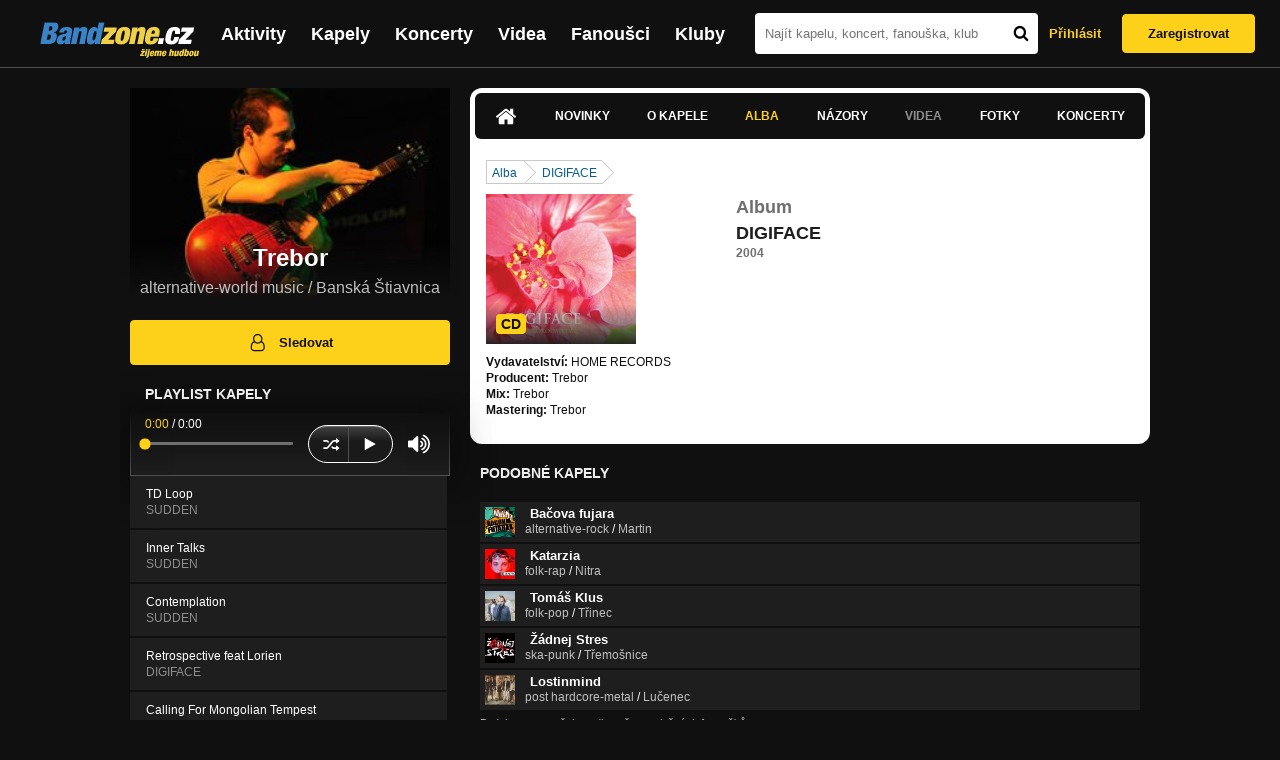

--- FILE ---
content_type: text/html; charset=UTF-8
request_url: https://bandzone.cz/trebor/album/70572-digiface.html
body_size: 15013
content:
<!-- @layout_new.phtml -->


<!--@page-header.phtml-->
<!-- $bodyclass:  bigAAd profileBigAd $head: <link href="/css/custom/2016/folkytonk-badge.css" rel="stylesheet" type="text/css"/>
<link href="/css/custom/2018/letofest-badge.css?ver=1.3" rel="stylesheet" type="text/css"/>
<link href="/css/custom/2019/soundreef-badge.css" rel="stylesheet" type="text/css"/>

<meta name="description" content="Profil kapely Trebor (alternative-world music) z města Banská Štiavnica, obsahující písničky k poslechu, mp3, koncerty, alba, videoklipy, texty a fotky." />

 -->
<!DOCTYPE html>
<!-- @html-head.phtml -->
<html xmlns="http://www.w3.org/1999/xhtml" xml:lang="cs" lang="cs">
<head prefix="og: http://ogp.me/ns# fb: http://ogp.me/ns/fb# bandzone: http://ogp.me/ns/fb/bandzone#">
	<meta name="viewport" content="width=device-width, initial-scale=1, maximum-scale=1">
	<meta http-equiv="Content-Type" content="text/html;charset=utf-8" />
	<script async src="https://www.googletagmanager.com/gtag/js?id=G-QFTNY52YWL"></script>
	<script>

	window.dataLayer = window.dataLayer || [];
	function gtag(){dataLayer.push(arguments);}
	gtag('js', new Date());

	gtag('config', 'G-QFTNY52YWL');
	</script>


		<!-- Facebook Pixel Code -->
		<script>

			!function(f,b,e,v,n,t,s)
			{if(f.fbq)return;n=f.fbq=function(){n.callMethod?
			n.callMethod.apply(n,arguments):n.queue.push(arguments)};
			if(!f._fbq)f._fbq=n;n.push=n;n.loaded=!0;n.version='2.0';
			n.queue=[];t=b.createElement(e);t.async=!0;
			t.src=v;s=b.getElementsByTagName(e)[0];
			s.parentNode.insertBefore(t,s)}(window,document,'script',
			'https://connect.facebook.net/en_US/fbevents.js');
			 fbq('init', '619652658954959');
			fbq('track', 'PageView');
		</script>

		<noscript>
			<img height="1" width="1"
		   src="https://www.facebook.com/tr?id=619652658954959&ev=PageView
		   &noscript=1"/>
		</noscript>
		<!-- End Facebook Pixel Code -->
		<script src='https://www.google.com/recaptcha/api.js'></script>

		
				

		<link href="/build//main.0365622b.css" rel="stylesheet" type="text/css" />

		<script>document.documentElement.className += 'js-enabled';</script>

			<script src="/js/immediate.js"></script>


		<script src="https://ajax.googleapis.com/ajax/libs/jquery/1.8.3/jquery.min.js"></script>


		
			<meta name="robots" content="all" />



<meta property="fb:app_id" content="320155288046087"/>
<meta property="og:title" content="Trebor"/>
<meta property="og:url" content="https://bandzone.cz/trebor"/>
<meta property="og:image" content="https://bzmedia.cz/band/21/99/4558/28/3c/e63b/H0lhlc3PpHF_C8RrOAK90CSkKk0cqyJb.jpg"/>
<meta property="og:site_name" content="Bandzone.cz"/>
<meta property="og:description" content="alternative-world music / Banská Štiavnica"/>
<meta property="og:type" content="bandzone:kapela"/>

			<script>

				function refreshGemius() {

					//gemius ajax refresh
					if (typeof(pp_gemius_identifier)=='undefined') { return }

					pp_gemius_identifier = pp_gemius_identifier.replace("USED_",'');
					pp_gemius_hit(pp_gemius_identifier);
				}


				var adRefreshLastTime = new Date().getTime();
				var adRefreshHandler = function(e) {

					refreshGemius();

					if (!window.bmone2n) {
						return;
					}

					if (new Date().getTime() - adRefreshLastTime < 10000) {
						return;
					}

					adRefreshLastTime = new Date().getTime();

					var keys = $('.ad').find('[id^="bmone2n-"]').map(function() { return $(this).attr('id').split('-')[1] });
					$(keys).each(function(index, value) {
						bbReload(value)
					});
				};

				var snippetUpdatedLoadTimeout;
				$(window).bind('snippets.updated', function() {
					clearTimeout(snippetUpdatedLoadTimeout);
					snippetUpdatedLoadTimeout = setTimeout(adRefreshHandler, 100); // Pockame, az probehnou hijaxy
				});

			</script>

	<title>
			Trebor - Album: DIGIFACE | Bandzone.cz
	</title>


	<script>
		window.ipAddress = "18.220.102.96";
		window.baseUri = "\/";
	</script>

	<script async src="https://pagead2.googlesyndication.com/pagead/js/adsbygoogle.js?client=ca-pub-4546413134477962"
     crossorigin="anonymous"></script>

	<link rel="icon" href="/frontend/img/favicon.ico" type="image/x-icon" id="favicon" data-busy="/img/favicon-loading.ico" />

	<link href="/css/custom/2016/folkytonk-badge.css" rel="stylesheet" type="text/css"/>
<link href="/css/custom/2018/letofest-badge.css?ver=1.3" rel="stylesheet" type="text/css"/>
<link href="/css/custom/2019/soundreef-badge.css" rel="stylesheet" type="text/css"/>

<meta name="description" content="Profil kapely Trebor (alternative-world music) z města Banská Štiavnica, obsahující písničky k poslechu, mp3, koncerty, alba, videoklipy, texty a fotky." />



</head>
<!-- @html-head.phtml END -->

<body class=" bigAAd profileBigAd" data-loading="#middle,#left,#full" data-page-class="band">




<!-- @flash-messages.phtml -->
<!-- @flash-messages.phtml -->
<!--@page-header.phtml END-->

<div class="site">

	<div class="site-header">

		<!-- @page-menu.phtml -->
	<header class="header">

		<div class="header__logo">
<div class="logo">
	<div class="logo__name">Bandzone.cz</div>
	<div class="logo__slogan">žijeme hudbou</div>
	<a href="/" class="logo__image"></a>
</div>
		</div>

		<nav class="header__main-menu">
<!-- @main-menu.phtml -->
<ul class="main-menu">
	<li class="main-menu__item">
		<a href="https://bandzone.cz/aktivity-promo.html" class="main-menu__link" data-ga-event-label="reklama na aktivity - proklik z userboxu" data-ga-event-action="Click" data-ga-event-category="Aktivity">
			<svg class="icon icon-lightning"><use xlink:href="/frontend/img/icons.svg#icon-lightning"></use></svg>
 Aktivity
		</a>
	</li>
	<li class="main-menu__item">
		<a href="/kapely.html" class="main-menu__link">
			Kapely
		</a>
	</li>
	<li class="main-menu__item">
		<a href="/koncerty" class="main-menu__link">
			Koncerty
		</a>
	</li>
	<li class="main-menu__item">
		<a href="/videa.html" class="main-menu__link">
			Videa
		</a>
	</li>
	<li class="main-menu__item">
		<a href="/fanousci.html" class="main-menu__link">
			Fanoušci
		</a>
	</li>
	<li class="main-menu__item">
		<a href="/kluby.html" class="main-menu__link">
			Kluby
		</a>
	</li>
		<li class="main-menu__item main-menu__item--login main-menu__item--login--top">
			<a href="/trebor/album/70572-digiface.html?do=login" class="main-menu__link btn btn--primary login">
				Přihlásit
			</a>
		</li>
		<li class="main-menu__item main-menu__item--login">
			<a href="/registrace.html" class="main-menu__link main-menu__link--singup">
				Zaregistrovat
			</a>
		</li>
	</li>
</ul>
<!--@main-menu.phtml END -->
		</nav>

		<div class="header__search">
<div class="search">
<div id="snippet--__form-siteSearchForm" data-loading="#snippet--__form-siteSearchForm" data-scroll-to="#snippet--__form-siteSearchForm" data-scroll-align="#top"><form action="/trebor/album/70572-digiface.html?do=siteSearchForm-submit" method="post" name="frm-siteSearchForm"><input type="submit" class="primary button hide default" name="search" value="Hledat" />		<div class="search__field">
			<input type="text" placeholder="Najít kapelu, koncert, fanouška, klub" class="text" name="query" id="frmsiteSearchForm-query" value="" />
			<button class="search__submit" type="submit">
				<svg class="icon icon-search"><use xlink:href="/frontend/img/icons.svg#icon-search"></use></svg>
			</button>
		</div>
</form>

</div></div>
		</div>

		<div class="header__resp-menu">
<div class="search-btn">
	<svg class="icon icon-search"><use xlink:href="/frontend/img/icons.svg#icon-search"></use></svg>
</div>

<div class="burger-btn">
	<div></div>
	<div></div>
	<div></div>
</div>
		</div>

		<div class="header__user-box">
<div id="snippet--userBoxNew" data-snippet-hash="cb6ddd2f6b1e80d9d082907273cf5b05"><div id="userBox" class="user-box" data-user-class="guest">

	
				<div class="user-box__actions">
			<a class="btn btn--text" href="/trebor/album/70572-digiface.html?do=login">
				Přihlásit
			</a>
			<a class="btn btn--primary" href="/registrace.html">
				Zaregistrovat
			</a>
		</div>
		
	</div>

</div>		</div>

	</header>

<div id="snippet--userMenu" data-snippet-hash="68b329da9893e34099c7d8ad5cb9c940">
</div>
<div id="snippet--permanentMessages" data-snippet-hash="d41d8cd98f00b204e9800998ecf8427e"></div>
<!-- @page-menu.phtml END -->

	</div>

	<div class="site-content container">

		<div class="site-aside">
			<!-- <div class="res-banner-gogen-thanks">
				BZ si odteď na mobilu užijete lépe díky partnerovi redesignu GoGEN.
			</div>

			<div id="gogen-banner" data-banner="300x300_HBTM92.jpg" class="res-banner-gogen-first">
				<a href="https://www.gogen.cz/bandzone" target="_blank" title="GoGen">
					<img src="/frontend/img/gogen/300x300_HBTM92.jpg" alt="gogen-ad" />
				</a>
			</div> -->

			
    <div class="profile" id="profileHeaderWrapper">

		<section class="profile__cover" id="profilePhoto">

			<div class="profile__name">
				<h1>
					Trebor
					<span class="profile__city">
						alternative-world music / Banská Štiavnica
					</span>
				</h1>
			</div>

<div id="snippet--profilePhoto" data-snippet-hash="b2cc08b096a5fe865141c6d47d299fc4">				<figure>

					<a class="ajax" data-scroll-to="#galleryImageDetail" href="/trebor?mainTabs-albums-albumSlug=digiface&amp;at=gallery&amp;ii=1653197&amp;ai=70572">
						<img src="https://bzmedia.cz/band/21/99/4558/28/3c/e63b/H0lhlc3PpHF_C8RrOAK90CSkKk0cqyJb.jpg" alt="Profilový obrázek Trebor"  />
					</a>

				</figure>
</div>		</section>

		<div class="profile__actions">
					</div>

		<div class="profile__actions">
							<a class="btn btn--primary btn--block btn--no-margin" href="/?do=login">
					<span class="btn__icon">
<svg class="icon icon-user"><use xlink:href="/frontend/img/icons.svg#icon-user"></use></svg>
					</span>
					Sledovat
				</a>
			
		</div>

		<section id="player" class="band">

									
<script type='text/javascript'>
	const loadedPlaylist = [{"trackId":"592361","objectId":"2491289","title":"TD Loop","added":"2014-01-06 16:49:41","downloadAllowed":"0","bandId":"75044","musicAuthors":"TREBOR","lyricsAuthors":"","licenseTypeId":"1","repositoryId":"3","repositoryName":"track","homeId":"698103","homePath":"17\/ac\/cf50","storageId":"737061","storagePath":"b0\/3b\/1f6d","fileRecordId":"1659729","fileRecordOwnerFanId":"69117","readyFlag":"0","fileVariantId":"7551590","variantName":"public","fileName":"Ix0Lo7tJMDRAirW7nhsvum69x0NGo409.mp3","fileClass":"AudioFile","created":"2014-06-30 10:38:05","orderValue":"0","total":null,"albumIsDefault":"0","albumTitle":"SUDDEN","albumReleasedYear":"2002","albumLabel":"HOME RECORDS","dataSource":"https:\/\/bandzone.cz\/track\/play\/592361?hash=a60d0c5ce76fb4ef5c0acaab7e966be9172c298c"},{"trackId":"592360","objectId":"2491288","title":"Inner Talks","added":"2014-01-06 16:49:41","downloadAllowed":"0","bandId":"75044","musicAuthors":"TREBOR","lyricsAuthors":"","licenseTypeId":"1","repositoryId":"3","repositoryName":"track","homeId":"698103","homePath":"17\/ac\/cf50","storageId":"737061","storagePath":"b0\/3b\/1f6d","fileRecordId":"1659728","fileRecordOwnerFanId":"69117","readyFlag":"0","fileVariantId":"7551582","variantName":"public","fileName":"J_k1l67u2pLD0Gfhm9h0viJ-77RVs8mR.mp3","fileClass":"AudioFile","created":"2014-06-30 10:37:55","orderValue":"1","total":null,"albumIsDefault":"0","albumTitle":"SUDDEN","albumReleasedYear":"2002","albumLabel":"HOME RECORDS","dataSource":"https:\/\/bandzone.cz\/track\/play\/592360?hash=72a9e494f1c17eb41f3fd74dbf1ca06f4504d7a8"},{"trackId":"592359","objectId":"2491287","title":"Contemplation","added":"2014-01-06 16:49:41","downloadAllowed":"0","bandId":"75044","musicAuthors":"TREBOR","lyricsAuthors":"","licenseTypeId":"1","repositoryId":"3","repositoryName":"track","homeId":"698103","homePath":"17\/ac\/cf50","storageId":"737061","storagePath":"b0\/3b\/1f6d","fileRecordId":"1659727","fileRecordOwnerFanId":"69117","readyFlag":"0","fileVariantId":"7551581","variantName":"public","fileName":"8yBCZP9py7-0raNhaD7bOAFzFssT6IlK.mp3","fileClass":"AudioFile","created":"2014-06-30 10:37:46","orderValue":"2","total":null,"albumIsDefault":"0","albumTitle":"SUDDEN","albumReleasedYear":"2002","albumLabel":"HOME RECORDS","dataSource":"https:\/\/bandzone.cz\/track\/play\/592359?hash=72078622cfa8b4af514fb27707470315beb8e634"},{"trackId":"591266","objectId":"2487665","title":"Retrospective feat Lorien","added":"2013-12-30 10:44:17","downloadAllowed":"0","bandId":"75044","musicAuthors":"TREBOR","lyricsAuthors":"","licenseTypeId":"1","repositoryId":"3","repositoryName":"track","homeId":"698103","homePath":"17\/ac\/cf50","storageId":"737059","storagePath":"9f\/5e\/81a6","fileRecordId":"1653618","fileRecordOwnerFanId":"69117","readyFlag":"0","fileVariantId":"6892996","variantName":"public","fileName":"O3w4803cNmT_bOu20WPBQ2nee9a5xxrZ.mp3","fileClass":"AudioFile","created":"2013-12-30 10:44:19","orderValue":"3","total":null,"albumIsDefault":"0","albumTitle":"DIGIFACE","albumReleasedYear":"2004","albumLabel":"HOME RECORDS","dataSource":"https:\/\/bandzone.cz\/track\/play\/591266?hash=b2fbebd5eecba829234c7b5fdb3f36cf3e68c65e"},{"trackId":"591160","objectId":"2487391","title":"Calling For Mongolian Tempest","added":"2013-12-29 19:26:52","downloadAllowed":"0","bandId":"75044","musicAuthors":"TREBOR","lyricsAuthors":"","licenseTypeId":"1","repositoryId":"3","repositoryName":"track","homeId":"698103","homePath":"17\/ac\/cf50","storageId":"737063","storagePath":"dc\/d0\/6ca5","fileRecordId":"1653226","fileRecordOwnerFanId":"69117","readyFlag":"0","fileVariantId":"6891266","variantName":"public","fileName":"ZBiRVt6nLZ6RoMfbYgdjntr5KFGpy_dq.mp3","fileClass":"AudioFile","created":"2013-12-29 19:32:11","orderValue":"4","total":null,"albumIsDefault":"0","albumTitle":"HIT THE BUTTON","albumReleasedYear":"2005","albumLabel":"HOME RECORDS","dataSource":"https:\/\/bandzone.cz\/track\/play\/591160?hash=48f854ea6cd51cfdccd07dff2549e7b395ece343"},{"trackId":"591258","objectId":"2487651","title":"Versace Florida","added":"2013-12-30 10:26:38","downloadAllowed":"0","bandId":"75044","musicAuthors":"TREBOR","lyricsAuthors":"","licenseTypeId":"1","repositoryId":"3","repositoryName":"track","homeId":"698103","homePath":"17\/ac\/cf50","storageId":"737059","storagePath":"9f\/5e\/81a6","fileRecordId":"1653592","fileRecordOwnerFanId":"69117","readyFlag":"0","fileVariantId":"6892885","variantName":"public","fileName":"EuUC3LkJfyVbDuJ5hB_gWAOUL958b_09.mp3","fileClass":"AudioFile","created":"2013-12-30 10:26:39","orderValue":"5","total":null,"albumIsDefault":"0","albumTitle":"DIGIFACE","albumReleasedYear":"2004","albumLabel":"HOME RECORDS","dataSource":"https:\/\/bandzone.cz\/track\/play\/591258?hash=81dfa924595585f9615c662973a4563d5ca9dab2"},{"trackId":"591604","objectId":"2488554","title":"I Have Been There feat.Lorien","added":"2014-01-01 09:53:37","downloadAllowed":"0","bandId":"75044","musicAuthors":"TREBOR","lyricsAuthors":"","licenseTypeId":"1","repositoryId":"3","repositoryName":"track","homeId":"698103","homePath":"17\/ac\/cf50","storageId":"737063","storagePath":"dc\/d0\/6ca5","fileRecordId":"1655095","fileRecordOwnerFanId":"69117","readyFlag":"0","fileVariantId":"6899463","variantName":"public","fileName":"Qjn9VNbWrZU0gI6JDAtsylsZqiexCVGE.mp3","fileClass":"AudioFile","created":"2014-01-01 09:53:39","orderValue":"6","total":null,"albumIsDefault":"0","albumTitle":"HIT THE BUTTON","albumReleasedYear":"2005","albumLabel":"HOME RECORDS","dataSource":"https:\/\/bandzone.cz\/track\/play\/591604?hash=e7c5ef9e7337ccadc2ad11fb0832a2c72649f271"},{"trackId":"591607","objectId":"2488558","title":"Hit TheButton","added":"2014-01-01 09:59:04","downloadAllowed":"0","bandId":"75044","musicAuthors":"TREBOR","lyricsAuthors":"","licenseTypeId":"1","repositoryId":"3","repositoryName":"track","homeId":"698103","homePath":"17\/ac\/cf50","storageId":"737063","storagePath":"dc\/d0\/6ca5","fileRecordId":"1655098","fileRecordOwnerFanId":"69117","readyFlag":"0","fileVariantId":"6899469","variantName":"public","fileName":"Vm-Fh9CtjC8_c28LuldoBat6H-iE5GW3.mp3","fileClass":"AudioFile","created":"2014-01-01 09:59:06","orderValue":"7","total":null,"albumIsDefault":"0","albumTitle":"HIT THE BUTTON","albumReleasedYear":"2005","albumLabel":"HOME RECORDS","dataSource":"https:\/\/bandzone.cz\/track\/play\/591607?hash=c534f4b55e67a128d5e96f17df0285bcd2697208"},{"trackId":"591262","objectId":"2487658","title":"Massive Inspiration","added":"2013-12-30 10:36:19","downloadAllowed":"0","bandId":"75044","musicAuthors":"TREBOR","lyricsAuthors":"","licenseTypeId":"1","repositoryId":"3","repositoryName":"track","homeId":"698103","homePath":"17\/ac\/cf50","storageId":"737059","storagePath":"9f\/5e\/81a6","fileRecordId":"1653598","fileRecordOwnerFanId":"69117","readyFlag":"0","fileVariantId":"6892910","variantName":"public","fileName":"QLUFfJeHmP5D01Wr3QjAe_YIyNHrDqW0.mp3","fileClass":"AudioFile","created":"2013-12-30 10:36:20","orderValue":"8","total":null,"albumIsDefault":"0","albumTitle":"DIGIFACE","albumReleasedYear":"2004","albumLabel":"HOME RECORDS","dataSource":"https:\/\/bandzone.cz\/track\/play\/591262?hash=d2e99fbf514ad49548d91a5302b2b9533344914b"},{"trackId":"591263","objectId":"2487659","title":"Lounge","added":"2013-12-30 10:39:04","downloadAllowed":"0","bandId":"75044","musicAuthors":"TREBOR","lyricsAuthors":"","licenseTypeId":"1","repositoryId":"3","repositoryName":"track","homeId":"698103","homePath":"17\/ac\/cf50","storageId":"737059","storagePath":"9f\/5e\/81a6","fileRecordId":"1653601","fileRecordOwnerFanId":"69117","readyFlag":"0","fileVariantId":"6892928","variantName":"public","fileName":"2SxDi9Wp87N0NJzEup7B8Bh--gmQtFfX.mp3","fileClass":"AudioFile","created":"2013-12-30 10:39:06","orderValue":"9","total":null,"albumIsDefault":"0","albumTitle":"DIGIFACE","albumReleasedYear":"2004","albumLabel":"HOME RECORDS","dataSource":"https:\/\/bandzone.cz\/track\/play\/591263?hash=94c21efc44881f2c7b10a01535a7b39a4e991047"},{"trackId":"591605","objectId":"2488556","title":"Take Me Home","added":"2014-01-01 09:55:09","downloadAllowed":"0","bandId":"75044","musicAuthors":"TREBOR","lyricsAuthors":"","licenseTypeId":"1","repositoryId":"3","repositoryName":"track","homeId":"698103","homePath":"17\/ac\/cf50","storageId":"737063","storagePath":"dc\/d0\/6ca5","fileRecordId":"1655096","fileRecordOwnerFanId":"69117","readyFlag":"0","fileVariantId":"6899465","variantName":"public","fileName":"K9H80a3Y5G65GRxbWKrD_3wA7ZCQnGJZ.mp3","fileClass":"AudioFile","created":"2014-01-01 09:55:11","orderValue":"10","total":null,"albumIsDefault":"0","albumTitle":"HIT THE BUTTON","albumReleasedYear":"2005","albumLabel":"HOME RECORDS","dataSource":"https:\/\/bandzone.cz\/track\/play\/591605?hash=0dd59dd0c968c1f00f3607b5d2affcc6d3e8b306"},{"trackId":"592483","objectId":"2491756","title":"Dancing In The Drops Of Light","added":"2014-01-07 14:01:43","downloadAllowed":"0","bandId":"75044","musicAuthors":"","lyricsAuthors":"","licenseTypeId":"1","repositoryId":"3","repositoryName":"track","homeId":"698103","homePath":"17\/ac\/cf50","storageId":"737061","storagePath":"b0\/3b\/1f6d","fileRecordId":"1660406","fileRecordOwnerFanId":"69117","readyFlag":"0","fileVariantId":"6923656","variantName":"public","fileName":"oXGLzLqzlvI0PvqIL6dpIiM0ELjSgy47.mp3","fileClass":"AudioFile","created":"2014-01-07 14:01:46","orderValue":"11","total":null,"albumIsDefault":"0","albumTitle":"SUDDEN","albumReleasedYear":"2002","albumLabel":"HOME RECORDS","dataSource":"https:\/\/bandzone.cz\/track\/play\/592483?hash=1b850a21f98e10776f6f152461d69ed1ac21f955"},{"trackId":"591603","objectId":"2488553","title":"Velvet Touch","added":"2014-01-01 09:52:22","downloadAllowed":"0","bandId":"75044","musicAuthors":"TREBOR","lyricsAuthors":"","licenseTypeId":"1","repositoryId":"3","repositoryName":"track","homeId":"698103","homePath":"17\/ac\/cf50","storageId":"737063","storagePath":"dc\/d0\/6ca5","fileRecordId":"1655093","fileRecordOwnerFanId":"69117","readyFlag":"0","fileVariantId":"6899455","variantName":"public","fileName":"CmAkXyrXef9Ak-AhA1hOopAaMCIgTXRC.mp3","fileClass":"AudioFile","created":"2014-01-01 09:52:24","orderValue":"12","total":null,"albumIsDefault":"0","albumTitle":"HIT THE BUTTON","albumReleasedYear":"2005","albumLabel":"HOME RECORDS","dataSource":"https:\/\/bandzone.cz\/track\/play\/591603?hash=09dc202d0dec7dd294b8c3b6a4b99a70c7b4afa4"},{"trackId":"596951","objectId":"2507451","title":"Islands Of Soul","added":"2014-02-04 15:15:27","downloadAllowed":"0","bandId":"75044","musicAuthors":"TREBOR","lyricsAuthors":"","licenseTypeId":"1","repositoryId":"3","repositoryName":"track","homeId":"698103","homePath":"17\/ac\/cf50","storageId":"737067","storagePath":"5a\/a0\/7549","fileRecordId":"1685085","fileRecordOwnerFanId":"69117","readyFlag":"0","fileVariantId":"7036552","variantName":"public","fileName":"MTCubupddRANzaJBuPuB7FM7NKlz8HlX.mp3","fileClass":"AudioFile","created":"2014-02-04 15:15:30","orderValue":"13","total":null,"albumIsDefault":"0","albumTitle":"ETHNO CITY CLUB","albumReleasedYear":"2001","albumLabel":"HOME RECORDS","dataSource":"https:\/\/bandzone.cz\/track\/play\/596951?hash=c698b9394bd5c3d9b94edd8d0e244b97915da72e"},{"trackId":"592489","objectId":"2491768","title":"Liquid Man","added":"2014-01-07 14:25:05","downloadAllowed":"0","bandId":"75044","musicAuthors":"TREBOR","lyricsAuthors":"","licenseTypeId":"1","repositoryId":"3","repositoryName":"track","homeId":"698103","homePath":"17\/ac\/cf50","storageId":"737061","storagePath":"b0\/3b\/1f6d","fileRecordId":"1660417","fileRecordOwnerFanId":"69117","readyFlag":"0","fileVariantId":"6923698","variantName":"public","fileName":"toV1bOr61zFriJTjKy4fMLcCRzPi4XMf.mp3","fileClass":"AudioFile","created":"2014-01-07 14:25:07","orderValue":"14","total":null,"albumIsDefault":"0","albumTitle":"SUDDEN","albumReleasedYear":"2002","albumLabel":"HOME RECORDS","dataSource":"https:\/\/bandzone.cz\/track\/play\/592489?hash=0c09f75e938fe8bfcd82d545a847b7fba4f54fa6"},{"trackId":"596949","objectId":"2507449","title":"Just Now","added":"2014-02-04 15:15:27","downloadAllowed":"0","bandId":"75044","musicAuthors":"TREBOR","lyricsAuthors":"","licenseTypeId":"1","repositoryId":"3","repositoryName":"track","homeId":"698103","homePath":"17\/ac\/cf50","storageId":"737067","storagePath":"5a\/a0\/7549","fileRecordId":"1685083","fileRecordOwnerFanId":"69117","readyFlag":"0","fileVariantId":"7036550","variantName":"public","fileName":"jFEW0qzKUkgwm38QvWZwH45PNpcsCJXY.mp3","fileClass":"AudioFile","created":"2014-02-04 15:15:30","orderValue":"15","total":null,"albumIsDefault":"0","albumTitle":"ETHNO CITY CLUB","albumReleasedYear":"2001","albumLabel":"HOME RECORDS","dataSource":"https:\/\/bandzone.cz\/track\/play\/596949?hash=eb2576b523acb232b54298bf43e4a2accd2e0fc4"},{"trackId":"596948","objectId":"2507448","title":"Masking Out The World","added":"2014-02-04 15:15:27","downloadAllowed":"0","bandId":"75044","musicAuthors":"TREBOR","lyricsAuthors":"","licenseTypeId":"1","repositoryId":"3","repositoryName":"track","homeId":"698103","homePath":"17\/ac\/cf50","storageId":"737067","storagePath":"5a\/a0\/7549","fileRecordId":"1685082","fileRecordOwnerFanId":"69117","readyFlag":"0","fileVariantId":"7036543","variantName":"public","fileName":"o8AvQr16wnzyqCk0wh3dHZSg35BF0r0y.mp3","fileClass":"AudioFile","created":"2014-02-04 15:15:30","orderValue":"16","total":null,"albumIsDefault":"0","albumTitle":"ETHNO CITY CLUB","albumReleasedYear":"2001","albumLabel":"HOME RECORDS","dataSource":"https:\/\/bandzone.cz\/track\/play\/596948?hash=fa51d04a366e9e2c9432da85fba04882bfacee11"},{"trackId":"596947","objectId":"2507447","title":"Oriental","added":"2014-02-04 15:15:27","downloadAllowed":"0","bandId":"75044","musicAuthors":"TREBOR","lyricsAuthors":"","licenseTypeId":"1","repositoryId":"3","repositoryName":"track","homeId":"698103","homePath":"17\/ac\/cf50","storageId":"737067","storagePath":"5a\/a0\/7549","fileRecordId":"1685081","fileRecordOwnerFanId":"69117","readyFlag":"0","fileVariantId":"7036542","variantName":"public","fileName":"wIkP1ZvWqMvwaXi4PyMIY1y6kvnaWmAV.mp3","fileClass":"AudioFile","created":"2014-02-04 15:15:30","orderValue":"17","total":null,"albumIsDefault":"0","albumTitle":"ETHNO CITY CLUB","albumReleasedYear":"2001","albumLabel":"HOME RECORDS","dataSource":"https:\/\/bandzone.cz\/track\/play\/596947?hash=fba4d3e69fee01982ff918057e1434cf338dfe44"},{"trackId":"591255","objectId":"2487646","title":"Mere Scene","added":"2013-12-30 10:19:42","downloadAllowed":"0","bandId":"75044","musicAuthors":"TREBOR","lyricsAuthors":"","licenseTypeId":"1","repositoryId":"3","repositoryName":"track","homeId":"698103","homePath":"17\/ac\/cf50","storageId":"737059","storagePath":"9f\/5e\/81a6","fileRecordId":"1653587","fileRecordOwnerFanId":"69117","readyFlag":"0","fileVariantId":"6892870","variantName":"public","fileName":"6tsCjeR-DI1zpPTA7rC4HRckssGUmoFR.mp3","fileClass":"AudioFile","created":"2013-12-30 10:19:44","orderValue":"18","total":null,"albumIsDefault":"0","albumTitle":"DIGIFACE","albumReleasedYear":"2004","albumLabel":"HOME RECORDS","dataSource":"https:\/\/bandzone.cz\/track\/play\/591255?hash=2a3dab7ac13df5272322e2e4f14950eddea5ed69"},{"trackId":"596946","objectId":"2507446","title":"Traveling Emotions","added":"2014-02-04 15:15:27","downloadAllowed":"0","bandId":"75044","musicAuthors":"TREBOR","lyricsAuthors":"","licenseTypeId":"1","repositoryId":"3","repositoryName":"track","homeId":"698103","homePath":"17\/ac\/cf50","storageId":"737067","storagePath":"5a\/a0\/7549","fileRecordId":"1685080","fileRecordOwnerFanId":"69117","readyFlag":"0","fileVariantId":"7036541","variantName":"public","fileName":"8hIpUgooq5dsZlt19qXYeG6XOr3KMC1G.mp3","fileClass":"AudioFile","created":"2014-02-04 15:15:30","orderValue":"19","total":null,"albumIsDefault":"0","albumTitle":"ETHNO CITY CLUB","albumReleasedYear":"2001","albumLabel":"HOME RECORDS","dataSource":"https:\/\/bandzone.cz\/track\/play\/596946?hash=fd2847bf99ea2ab34055cfedc5e2f04bf21caa53"},{"trackId":"591606","objectId":"2488557","title":"Electropresence","added":"2014-01-01 09:57:28","downloadAllowed":"0","bandId":"75044","musicAuthors":"TREBOR","lyricsAuthors":"","licenseTypeId":"1","repositoryId":"3","repositoryName":"track","homeId":"698103","homePath":"17\/ac\/cf50","storageId":"737063","storagePath":"dc\/d0\/6ca5","fileRecordId":"1655097","fileRecordOwnerFanId":"69117","readyFlag":"0","fileVariantId":"6899467","variantName":"public","fileName":"rP2lY2p0YtedzNOOocvCX6WvjIGq8LgX.mp3","fileClass":"AudioFile","created":"2014-01-01 09:57:29","orderValue":"20","total":null,"albumIsDefault":"0","albumTitle":"HIT THE BUTTON","albumReleasedYear":"2005","albumLabel":"HOME RECORDS","dataSource":"https:\/\/bandzone.cz\/track\/play\/591606?hash=f20e26262539cae95f8372d523caaf4c5b07f565"},{"trackId":"592494","objectId":"2491778","title":"Contemplation","added":"2014-01-07 14:39:58","downloadAllowed":"0","bandId":"75044","musicAuthors":"TREBOR","lyricsAuthors":"","licenseTypeId":"1","repositoryId":"3","repositoryName":"track","homeId":"698103","homePath":"17\/ac\/cf50","storageId":"737061","storagePath":"b0\/3b\/1f6d","fileRecordId":"1660428","fileRecordOwnerFanId":"69117","readyFlag":"0","fileVariantId":"6923737","variantName":"public","fileName":"VBv-rDqCiPZJRvgS-LVtk84d5Ev87Ccz.mp3","fileClass":"AudioFile","created":"2014-01-07 14:40:01","orderValue":"21","total":null,"albumIsDefault":"0","albumTitle":"SUDDEN","albumReleasedYear":"2002","albumLabel":"HOME RECORDS","dataSource":"https:\/\/bandzone.cz\/track\/play\/592494?hash=80280cc5ddfec4ee77cbe488d4baae89ede60bb6"},{"trackId":"592493","objectId":"2491775","title":"Inner Talks","added":"2014-01-07 14:38:35","downloadAllowed":"0","bandId":"75044","musicAuthors":"TREBOR","lyricsAuthors":"","licenseTypeId":"1","repositoryId":"3","repositoryName":"track","homeId":"698103","homePath":"17\/ac\/cf50","storageId":"737061","storagePath":"b0\/3b\/1f6d","fileRecordId":"1660426","fileRecordOwnerFanId":"69117","readyFlag":"0","fileVariantId":"6923729","variantName":"public","fileName":"SPlyEDneyKY8MdgaWfsjK2FZ0842j0gM.mp3","fileClass":"AudioFile","created":"2014-01-07 14:38:37","orderValue":"22","total":null,"albumIsDefault":"0","albumTitle":"SUDDEN","albumReleasedYear":"2002","albumLabel":"HOME RECORDS","dataSource":"https:\/\/bandzone.cz\/track\/play\/592493?hash=67eb4b61cd610a466452fce74466361eaf2e6883"},{"trackId":"592491","objectId":"2491773","title":"Chilling Change","added":"2014-01-07 14:36:02","downloadAllowed":"0","bandId":"75044","musicAuthors":"TREBOR","lyricsAuthors":"","licenseTypeId":"1","repositoryId":"3","repositoryName":"track","homeId":"698103","homePath":"17\/ac\/cf50","storageId":"737061","storagePath":"b0\/3b\/1f6d","fileRecordId":"1660424","fileRecordOwnerFanId":"69117","readyFlag":"0","fileVariantId":"6923725","variantName":"public","fileName":"Fg3jU7bzSfenS5e3MXbBit3kU2b_JWZt.mp3","fileClass":"AudioFile","created":"2014-01-07 14:36:04","orderValue":"23","total":null,"albumIsDefault":"0","albumTitle":"SUDDEN","albumReleasedYear":"2002","albumLabel":"HOME RECORDS","dataSource":"https:\/\/bandzone.cz\/track\/play\/592491?hash=4587bc2ad2b2f16f7cdb7f5b107ad46f4cc350de"},{"trackId":"591260","objectId":"2487654","title":"LTJ Clubbers","added":"2013-12-30 10:32:09","downloadAllowed":"0","bandId":"75044","musicAuthors":"TREBOR","lyricsAuthors":"","licenseTypeId":"1","repositoryId":"3","repositoryName":"track","homeId":"698103","homePath":"17\/ac\/cf50","storageId":"737059","storagePath":"9f\/5e\/81a6","fileRecordId":"1653596","fileRecordOwnerFanId":"69117","readyFlag":"0","fileVariantId":"6892900","variantName":"public","fileName":"vf-JBqVwNaoURjK0mGySPPwaIKXzW7W2.mp3","fileClass":"AudioFile","created":"2013-12-30 10:32:11","orderValue":"24","total":null,"albumIsDefault":"0","albumTitle":"DIGIFACE","albumReleasedYear":"2004","albumLabel":"HOME RECORDS","dataSource":"https:\/\/bandzone.cz\/track\/play\/591260?hash=edde5d5437dec963b6c8bb05fc0ced2e1a6981b1"},{"trackId":"596950","objectId":"2507450","title":"Lunar Stamina","added":"2014-02-04 15:15:27","downloadAllowed":"0","bandId":"75044","musicAuthors":"TREBOR","lyricsAuthors":"","licenseTypeId":"1","repositoryId":"3","repositoryName":"track","homeId":"698103","homePath":"17\/ac\/cf50","storageId":"737067","storagePath":"5a\/a0\/7549","fileRecordId":"1685084","fileRecordOwnerFanId":"69117","readyFlag":"0","fileVariantId":"7036551","variantName":"public","fileName":"troubhgcVpHlsAHQroImk_Soh7tlWors.mp3","fileClass":"AudioFile","created":"2014-02-04 15:15:30","orderValue":"25","total":null,"albumIsDefault":"0","albumTitle":"ETHNO CITY CLUB","albumReleasedYear":"2001","albumLabel":"HOME RECORDS","dataSource":"https:\/\/bandzone.cz\/track\/play\/596950?hash=bac6acfdd2a3789dddf3faceb85d435c21899a35"},{"trackId":"591154","objectId":"2487357","title":"Digiface","added":"2013-12-29 18:47:56","downloadAllowed":"0","bandId":"75044","musicAuthors":"TREBOR","lyricsAuthors":"","licenseTypeId":"1","repositoryId":"3","repositoryName":"track","homeId":"698103","homePath":"17\/ac\/cf50","storageId":"737058","storagePath":"af\/77\/ea5c","fileRecordId":"1653159","fileRecordOwnerFanId":"69117","readyFlag":"0","fileVariantId":"6890941","variantName":"public","fileName":"7aTI4yG9eWpz18AW8A7004pf-5ulrgE5.mp3","fileClass":"AudioFile","created":"2013-12-29 18:47:59","orderValue":"26","total":null,"albumIsDefault":"0","albumTitle":"DIGIFACE","albumReleasedYear":"2004","albumLabel":"HOME RECORDS","dataSource":"https:\/\/bandzone.cz\/track\/play\/591154?hash=d922a95c671dbfd3c1f27c8d779642d8e6b25f74"},{"trackId":"591267","objectId":"2487666","title":"Chameleon Dreamplace","added":"2013-12-30 10:45:32","downloadAllowed":"0","bandId":"75044","musicAuthors":"TREBOR","lyricsAuthors":"","licenseTypeId":"1","repositoryId":"3","repositoryName":"track","homeId":"698103","homePath":"17\/ac\/cf50","storageId":"737059","storagePath":"9f\/5e\/81a6","fileRecordId":"1653620","fileRecordOwnerFanId":"69117","readyFlag":"0","fileVariantId":"6893002","variantName":"public","fileName":"kJJ6vlj8p0ZUbtajcjBp17GCawuvgrI4.mp3","fileClass":"AudioFile","created":"2013-12-30 10:45:33","orderValue":"27","total":null,"albumIsDefault":"0","albumTitle":"DIGIFACE","albumReleasedYear":"2004","albumLabel":"HOME RECORDS","dataSource":"https:\/\/bandzone.cz\/track\/play\/591267?hash=8999599bdf509cb27a1bb40e0de04f824e6e1ade"},{"trackId":"592490","objectId":"2491772","title":"Everything Comes Like Inspiration","added":"2014-01-07 14:34:15","downloadAllowed":"0","bandId":"75044","musicAuthors":"TREBOR","lyricsAuthors":"","licenseTypeId":"1","repositoryId":"3","repositoryName":"track","homeId":"698103","homePath":"17\/ac\/cf50","storageId":"737061","storagePath":"b0\/3b\/1f6d","fileRecordId":"1660419","fileRecordOwnerFanId":"69117","readyFlag":"0","fileVariantId":"6923707","variantName":"public","fileName":"x00U3Lu55MRpftK_hgekt7pCKT5is2eO.mp3","fileClass":"AudioFile","created":"2014-01-07 14:34:17","orderValue":"28","total":null,"albumIsDefault":"0","albumTitle":"SUDDEN","albumReleasedYear":"2002","albumLabel":"HOME RECORDS","dataSource":"https:\/\/bandzone.cz\/track\/play\/592490?hash=4d838eb0a345844b3270508148f5c35c92c2a9a7"},{"trackId":"591602","objectId":"2488551","title":"HeartBeat Of Buddhas Dance","added":"2014-01-01 09:50:46","downloadAllowed":"0","bandId":"75044","musicAuthors":"TREBOR","lyricsAuthors":"","licenseTypeId":"1","repositoryId":"3","repositoryName":"track","homeId":"698103","homePath":"17\/ac\/cf50","storageId":"737063","storagePath":"dc\/d0\/6ca5","fileRecordId":"1655092","fileRecordOwnerFanId":"69117","readyFlag":"0","fileVariantId":"6899453","variantName":"public","fileName":"OyKylGhnIgWnYf5t3Cb465eSNEcMmf_Q.mp3","fileClass":"AudioFile","created":"2014-01-01 09:50:48","orderValue":"29","total":null,"albumIsDefault":"0","albumTitle":"HIT THE BUTTON","albumReleasedYear":"2005","albumLabel":"HOME RECORDS","dataSource":"https:\/\/bandzone.cz\/track\/play\/591602?hash=277fba18859dfe0bae7b26db96034ca841b31d68"},{"trackId":"592488","objectId":"2491766","title":"Natural Faces","added":"2014-01-07 14:24:01","downloadAllowed":"0","bandId":"75044","musicAuthors":"TREBOR","lyricsAuthors":"","licenseTypeId":"1","repositoryId":"3","repositoryName":"track","homeId":"698103","homePath":"17\/ac\/cf50","storageId":"737061","storagePath":"b0\/3b\/1f6d","fileRecordId":"1660415","fileRecordOwnerFanId":"69117","readyFlag":"0","fileVariantId":"6923690","variantName":"public","fileName":"eIw0XeH4cKjSb7Qqkbv2y1kiT0kbiJ2F.mp3","fileClass":"AudioFile","created":"2014-01-07 14:24:03","orderValue":"30","total":null,"albumIsDefault":"0","albumTitle":"SUDDEN","albumReleasedYear":"2002","albumLabel":"HOME RECORDS","dataSource":"https:\/\/bandzone.cz\/track\/play\/592488?hash=9d950a84ac69a083cfa3caf6e45582c5adfd50d6"},{"trackId":"592487","objectId":"2491763","title":"Opinions","added":"2014-01-07 14:16:35","downloadAllowed":"0","bandId":"75044","musicAuthors":"TREBOR","lyricsAuthors":"","licenseTypeId":"1","repositoryId":"3","repositoryName":"track","homeId":"698103","homePath":"17\/ac\/cf50","storageId":"737061","storagePath":"b0\/3b\/1f6d","fileRecordId":"1660411","fileRecordOwnerFanId":"69117","readyFlag":"0","fileVariantId":"6923670","variantName":"public","fileName":"qFOZ02G-Y9L0NlE8uZU4YHfpfdK7Q2ph.mp3","fileClass":"AudioFile","created":"2014-01-07 14:16:37","orderValue":"31","total":null,"albumIsDefault":"0","albumTitle":"SUDDEN","albumReleasedYear":"2002","albumLabel":"HOME RECORDS","dataSource":"https:\/\/bandzone.cz\/track\/play\/592487?hash=d11bd0385b641132067d352c5cd284d41d406fe5"},{"trackId":"592486","objectId":"2491760","title":"Meeting With Elephants","added":"2014-01-07 14:08:59","downloadAllowed":"0","bandId":"75044","musicAuthors":"TREBOR","lyricsAuthors":"","licenseTypeId":"1","repositoryId":"3","repositoryName":"track","homeId":"698103","homePath":"17\/ac\/cf50","storageId":"737061","storagePath":"b0\/3b\/1f6d","fileRecordId":"1660410","fileRecordOwnerFanId":"69117","readyFlag":"0","fileVariantId":"6923668","variantName":"public","fileName":"R3ho30YuYmnXBna8Om9SmwH_TwA1J5ph.mp3","fileClass":"AudioFile","created":"2014-01-07 14:09:01","orderValue":"32","total":null,"albumIsDefault":"0","albumTitle":"SUDDEN","albumReleasedYear":"2002","albumLabel":"HOME RECORDS","dataSource":"https:\/\/bandzone.cz\/track\/play\/592486?hash=ab74e21689f779b599c0ca87b4dc64bd5008ec27"},{"trackId":"592485","objectId":"2491759","title":"The Water Between Us","added":"2014-01-07 14:04:57","downloadAllowed":"0","bandId":"75044","musicAuthors":"TREBOR","lyricsAuthors":"","licenseTypeId":"1","repositoryId":"3","repositoryName":"track","homeId":"698103","homePath":"17\/ac\/cf50","storageId":"737061","storagePath":"b0\/3b\/1f6d","fileRecordId":"1660409","fileRecordOwnerFanId":"69117","readyFlag":"0","fileVariantId":"6923666","variantName":"public","fileName":"TqmiCLZbW0Es44YlvybQb0zIKzAwmTNs.mp3","fileClass":"AudioFile","created":"2014-01-07 14:04:59","orderValue":"33","total":null,"albumIsDefault":"0","albumTitle":"SUDDEN","albumReleasedYear":"2002","albumLabel":"HOME RECORDS","dataSource":"https:\/\/bandzone.cz\/track\/play\/592485?hash=b2207f5751d483fd6ecbb2ca0dfc4e00764f154a"},{"trackId":"592484","objectId":"2491757","title":"Mocca Flower Full Of \\space","added":"2014-01-07 14:03:23","downloadAllowed":"0","bandId":"75044","musicAuthors":"TREBOR","lyricsAuthors":"","licenseTypeId":"1","repositoryId":"3","repositoryName":"track","homeId":"698103","homePath":"17\/ac\/cf50","storageId":"737061","storagePath":"b0\/3b\/1f6d","fileRecordId":"1660408","fileRecordOwnerFanId":"69117","readyFlag":"0","fileVariantId":"6923664","variantName":"public","fileName":"4peyDJKNNeKw7ushyJk8NZOfTpvE_Aia.mp3","fileClass":"AudioFile","created":"2014-01-07 14:03:25","orderValue":"34","total":null,"albumIsDefault":"0","albumTitle":"SUDDEN","albumReleasedYear":"2002","albumLabel":"HOME RECORDS","dataSource":"https:\/\/bandzone.cz\/track\/play\/592484?hash=ec1442e3c08a1da5f8d952e78d931baab29db529"},{"trackId":"592492","objectId":"2491774","title":"TD Loop","added":"2014-01-07 14:36:55","downloadAllowed":"0","bandId":"75044","musicAuthors":"TREBOR","lyricsAuthors":"","licenseTypeId":"1","repositoryId":"3","repositoryName":"track","homeId":"698103","homePath":"17\/ac\/cf50","storageId":"737061","storagePath":"b0\/3b\/1f6d","fileRecordId":"1660425","fileRecordOwnerFanId":"69117","readyFlag":"0","fileVariantId":"6923727","variantName":"public","fileName":"GPxbJclJve90MFZvj7yv8hHqPbg0uuBR.mp3","fileClass":"AudioFile","created":"2014-01-07 14:36:57","orderValue":"35","total":null,"albumIsDefault":"0","albumTitle":"SUDDEN","albumReleasedYear":"2002","albumLabel":"HOME RECORDS","dataSource":"https:\/\/bandzone.cz\/track\/play\/592492?hash=bbec7ef87148d8afcdf0a7e164a64e78f0e5c17e"},{"trackId":"591601","objectId":"2488550","title":"Where Are Genuine Zones Of Piece","added":"2014-01-01 09:48:54","downloadAllowed":"0","bandId":"75044","musicAuthors":"TREBOR","lyricsAuthors":"","licenseTypeId":"1","repositoryId":"3","repositoryName":"track","homeId":"698103","homePath":"17\/ac\/cf50","storageId":"737063","storagePath":"dc\/d0\/6ca5","fileRecordId":"1655091","fileRecordOwnerFanId":"69117","readyFlag":"0","fileVariantId":"6899451","variantName":"public","fileName":"fbug8EtvJ-AevaEP6ns8WS4g4R1oCXqR.mp3","fileClass":"AudioFile","created":"2014-01-01 09:49:00","orderValue":"36","total":null,"albumIsDefault":"0","albumTitle":"HIT THE BUTTON","albumReleasedYear":"2005","albumLabel":"HOME RECORDS","dataSource":"https:\/\/bandzone.cz\/track\/play\/591601?hash=0b029ed436bc875ec2403cb7b2d82f4c2b2367e8"},{"trackId":"591265","objectId":"2487664","title":"Outro","added":"2013-12-30 10:43:14","downloadAllowed":"0","bandId":"75044","musicAuthors":"TREBOR","lyricsAuthors":"","licenseTypeId":"1","repositoryId":"3","repositoryName":"track","homeId":"698103","homePath":"17\/ac\/cf50","storageId":"737059","storagePath":"9f\/5e\/81a6","fileRecordId":"1653617","fileRecordOwnerFanId":"69117","readyFlag":"0","fileVariantId":"6892994","variantName":"public","fileName":"02dl6H1I0EpFl6JV0ETMoZWD5lJXc5Bn.mp3","fileClass":"AudioFile","created":"2013-12-30 10:43:16","orderValue":"37","total":null,"albumIsDefault":"0","albumTitle":"DIGIFACE","albumReleasedYear":"2004","albumLabel":"HOME RECORDS","dataSource":"https:\/\/bandzone.cz\/track\/play\/591265?hash=2690852591e14faf2d5a1a308209699b79e292d5"},{"trackId":"591264","objectId":"2487662","title":"No Limited","added":"2013-12-30 10:42:17","downloadAllowed":"0","bandId":"75044","musicAuthors":"TREBOR","lyricsAuthors":"","licenseTypeId":"1","repositoryId":"3","repositoryName":"track","homeId":"698103","homePath":"17\/ac\/cf50","storageId":"737059","storagePath":"9f\/5e\/81a6","fileRecordId":"1653609","fileRecordOwnerFanId":"69117","readyFlag":"0","fileVariantId":"6892961","variantName":"public","fileName":"0zFqWxkMvFT5Xtf8sd0oV4LtEOfx4XGR.mp3","fileClass":"AudioFile","created":"2013-12-30 10:42:19","orderValue":"38","total":null,"albumIsDefault":"0","albumTitle":"DIGIFACE","albumReleasedYear":"2004","albumLabel":"HOME RECORDS","dataSource":"https:\/\/bandzone.cz\/track\/play\/591264?hash=751a7a77caa4025838f6d7a53cc6495d5dda7169"},{"trackId":"591259","objectId":"2487652","title":"GTR 77","added":"2013-12-30 10:29:45","downloadAllowed":"0","bandId":"75044","musicAuthors":"TREBOR","lyricsAuthors":"","licenseTypeId":"1","repositoryId":"3","repositoryName":"track","homeId":"698103","homePath":"17\/ac\/cf50","storageId":"737059","storagePath":"9f\/5e\/81a6","fileRecordId":"1653593","fileRecordOwnerFanId":"69117","readyFlag":"0","fileVariantId":"6892888","variantName":"public","fileName":"Te6g6CkeMv8dHPakIhEYfJXbikniWfIz.mp3","fileClass":"AudioFile","created":"2013-12-30 10:29:48","orderValue":"39","total":null,"albumIsDefault":"0","albumTitle":"DIGIFACE","albumReleasedYear":"2004","albumLabel":"HOME RECORDS","dataSource":"https:\/\/bandzone.cz\/track\/play\/591259?hash=14d4a2ab35f549e3e767fe48ea942174b5698e47"},{"trackId":"591257","objectId":"2487650","title":"Dont Talk Too Much","added":"2013-12-30 10:24:38","downloadAllowed":"0","bandId":"75044","musicAuthors":"TREBOR","lyricsAuthors":"","licenseTypeId":"1","repositoryId":"3","repositoryName":"track","homeId":"698103","homePath":"17\/ac\/cf50","storageId":"737059","storagePath":"9f\/5e\/81a6","fileRecordId":"1653590","fileRecordOwnerFanId":"69117","readyFlag":"0","fileVariantId":"6892879","variantName":"public","fileName":"LoG4xxKgSHrNe3T1K-37uIM431BwBsMN.mp3","fileClass":"AudioFile","created":"2013-12-30 10:24:40","orderValue":"40","total":null,"albumIsDefault":"0","albumTitle":"DIGIFACE","albumReleasedYear":"2004","albumLabel":"HOME RECORDS","dataSource":"https:\/\/bandzone.cz\/track\/play\/591257?hash=5c60ebfd8c46c8f1eebdd93137732a10ac0eec0b"},{"trackId":"591256","objectId":"2487648","title":"Issue About It","added":"2013-12-30 10:21:56","downloadAllowed":"0","bandId":"75044","musicAuthors":"TREBOR","lyricsAuthors":"","licenseTypeId":"1","repositoryId":"3","repositoryName":"track","homeId":"698103","homePath":"17\/ac\/cf50","storageId":"737059","storagePath":"9f\/5e\/81a6","fileRecordId":"1653589","fileRecordOwnerFanId":"69117","readyFlag":"0","fileVariantId":"6892877","variantName":"public","fileName":"4ENMJIz1wG9jkUDbYkboRwcwmkHMUFbZ.mp3","fileClass":"AudioFile","created":"2013-12-30 10:21:58","orderValue":"41","total":null,"albumIsDefault":"0","albumTitle":"DIGIFACE","albumReleasedYear":"2004","albumLabel":"HOME RECORDS","dataSource":"https:\/\/bandzone.cz\/track\/play\/591256?hash=a6a5d01821606561fb7cee3d62bfd3dbf21f853d"},{"trackId":"591164","objectId":"2487398","title":"French Radio Beat","added":"2013-12-29 19:32:09","downloadAllowed":"0","bandId":"75044","musicAuthors":"TREBOR","lyricsAuthors":"","licenseTypeId":"1","repositoryId":"3","repositoryName":"track","homeId":"698103","homePath":"17\/ac\/cf50","storageId":"737061","storagePath":"b0\/3b\/1f6d","fileRecordId":"1653253","fileRecordOwnerFanId":"69117","readyFlag":"0","fileVariantId":"6891374","variantName":"public","fileName":"ckOUJ2ze_lp2L23Ga9DN1WqkzwCXX5-q.mp3","fileClass":"AudioFile","created":"2013-12-29 19:41:40","orderValue":"42","total":null,"albumIsDefault":"0","albumTitle":"SUDDEN","albumReleasedYear":"2002","albumLabel":"HOME RECORDS","dataSource":"https:\/\/bandzone.cz\/track\/play\/591164?hash=2cb7f5c235cf1e49b7a213da4ed1ac4049aefd16"},{"trackId":"591159","objectId":"2487380","title":"Engines Eyes","added":"2013-12-29 19:17:24","downloadAllowed":"0","bandId":"75044","musicAuthors":"TREBOR","lyricsAuthors":"","licenseTypeId":"1","repositoryId":"3","repositoryName":"track","homeId":"698103","homePath":"17\/ac\/cf50","storageId":"737067","storagePath":"5a\/a0\/7549","fileRecordId":"1653206","fileRecordOwnerFanId":"69117","readyFlag":"0","fileVariantId":"6891142","variantName":"public","fileName":"0yvmIslIJM02RdVwX1uo77J02jZz3G9i.mp3","fileClass":"AudioFile","created":"2013-12-29 19:17:26","orderValue":"43","total":null,"albumIsDefault":"0","albumTitle":"ETHNO CITY CLUB","albumReleasedYear":"2001","albumLabel":"HOME RECORDS","dataSource":"https:\/\/bandzone.cz\/track\/play\/591159?hash=59ebe4af39d365c0612207311473f0757866e3ad"},{"trackId":"591163","objectId":"2487394","title":"For The Moment Open Mind","added":"2013-12-29 19:30:17","downloadAllowed":"0","bandId":"75044","musicAuthors":"TREBOR","lyricsAuthors":"","licenseTypeId":"1","repositoryId":"3","repositoryName":"track","homeId":"698103","homePath":"17\/ac\/cf50","storageId":"737072","storagePath":"e7\/16\/7264","fileRecordId":"1653251","fileRecordOwnerFanId":"69117","readyFlag":"0","fileVariantId":"6891361","variantName":"public","fileName":"mH1KnFeV26AfDkUEJSoolyFonqsKQd0I.mp3","fileClass":"AudioFile","created":"2013-12-29 19:38:02","orderValue":"44","total":null,"albumIsDefault":"0","albumTitle":"PIECES OF GENETIC MEMORY","albumReleasedYear":"2001","albumLabel":"HOME RECORDS","dataSource":"https:\/\/bandzone.cz\/track\/play\/591163?hash=57cd1bc0c0dd0b61afc597b5e8658a299e204abf"}];
	const trackRepositoryUrl = 'https://media.bandzone.cz/track';
</script>

<div id="loading"></div>

<div class="player">

	<div class="player__header">
		<div class="player__title">
			Playlist kapely
		</div>
	</div>
	<div class="player__track">
		<div class="player__track__info js__player--info">
			<div class="player__track__progress js__player--progress">
				<div style="width: 0" class="player__track__bar js__player--track-bar">
					<div class="player__track__handle js__player--handle"></div>
					<div class="player__track__duration on-start js__player--progress-time">
						<span class="player__track__progress-time js__player--timer">0:00</span> / <span class="js__player--duration">0:00</span>
					</div>
				</div>
			</div>
		</div>
		<div class="player__track__actions">
			<a href="javascript:" class="player__track__shuffle js__player--shuffle">
<svg class="icon icon-shuffle"><use xlink:href="/frontend/img/icons.svg#icon-shuffle"></use></svg>
			</a>
			<a href="javascript:" class="player__track__play js__player--play">
<svg class="icon icon-play"><use xlink:href="/frontend/img/icons.svg#icon-play"></use></svg>
			</a>
			<a href="javascript:" class="player__track__pause js__player--pause">
<svg class="icon icon-pause"><use xlink:href="/frontend/img/icons.svg#icon-pause"></use></svg>
			</a>
		</div>
		<div class="player__track__volume">
			<div class="player__track__volume-bar js__player--volume-bar">
				<div class="player__track__volume-bar-empty js__player--volume-bar-empty">
					<div class="player__track__volume-bar-full js__player--volume-bar-full" style="height: 0%">
						<div class="player__track__volume-bar-handle js__player--volume-bar-handle"></div>
					</div>
				</div>
			</div>
			<div class="player__track__volume-trigger js__player--volume-trigger">
				<span class="js__player--volume-state js__player--volume-muted is-hidden"><svg class="icon icon-volume-muted"><use xlink:href="/frontend/img/icons.svg#icon-volume-muted"></use></svg>
</span>
				<span class="js__player--volume-state js__player--volume-low is-hidden"><svg class="icon icon-volume-low"><use xlink:href="/frontend/img/icons.svg#icon-volume-low"></use></svg>
</span>
				<span class="js__player--volume-state js__player--volume-medium is-hidden"><svg class="icon icon-volume-medium"><use xlink:href="/frontend/img/icons.svg#icon-volume-medium"></use></svg>
</span>
				<span class="js__player--volume-state js__player--volume-high"><svg class="icon icon-volume-high"><use xlink:href="/frontend/img/icons.svg#icon-volume-high"></use></svg>
</span>
			</div>
		</div>
	</div>
	<div class="player__playlist player__playlist--long is-active js__player__playlist">
		<ul class="player__playlist__list js__player__playlist-list">
				<li class="player__playlist__item">
					<div class="player__song">
						<div class="player__song__name js__song-trigger">
							TD Loop
							<div class="player__song__album">SUDDEN</div>
						</div>
						<div class="player__song__actions">
						</div>
					</div>
				</li>
				<li class="player__playlist__item">
					<div class="player__song">
						<div class="player__song__name js__song-trigger">
							Inner Talks
							<div class="player__song__album">SUDDEN</div>
						</div>
						<div class="player__song__actions">
						</div>
					</div>
				</li>
				<li class="player__playlist__item">
					<div class="player__song">
						<div class="player__song__name js__song-trigger">
							Contemplation
							<div class="player__song__album">SUDDEN</div>
						</div>
						<div class="player__song__actions">
						</div>
					</div>
				</li>
				<li class="player__playlist__item">
					<div class="player__song">
						<div class="player__song__name js__song-trigger">
							Retrospective feat Lorien
							<div class="player__song__album">DIGIFACE</div>
						</div>
						<div class="player__song__actions">
						</div>
					</div>
				</li>
				<li class="player__playlist__item">
					<div class="player__song">
						<div class="player__song__name js__song-trigger">
							Calling For Mongolian Tempest
							<div class="player__song__album">HIT THE BUTTON</div>
						</div>
						<div class="player__song__actions">
						</div>
					</div>
				</li>
				<li class="player__playlist__item">
					<div class="player__song">
						<div class="player__song__name js__song-trigger">
							Versace Florida
							<div class="player__song__album">DIGIFACE</div>
						</div>
						<div class="player__song__actions">
						</div>
					</div>
				</li>
				<li class="player__playlist__item">
					<div class="player__song">
						<div class="player__song__name js__song-trigger">
							I Have Been There feat.Lorien
							<div class="player__song__album">HIT THE BUTTON</div>
						</div>
						<div class="player__song__actions">
						</div>
					</div>
				</li>
				<li class="player__playlist__item">
					<div class="player__song">
						<div class="player__song__name js__song-trigger">
							Hit TheButton
							<div class="player__song__album">HIT THE BUTTON</div>
						</div>
						<div class="player__song__actions">
						</div>
					</div>
				</li>
				<li class="player__playlist__item">
					<div class="player__song">
						<div class="player__song__name js__song-trigger">
							Massive Inspiration
							<div class="player__song__album">DIGIFACE</div>
						</div>
						<div class="player__song__actions">
						</div>
					</div>
				</li>
				<li class="player__playlist__item">
					<div class="player__song">
						<div class="player__song__name js__song-trigger">
							Lounge
							<div class="player__song__album">DIGIFACE</div>
						</div>
						<div class="player__song__actions">
						</div>
					</div>
				</li>
				<li class="player__playlist__item">
					<div class="player__song">
						<div class="player__song__name js__song-trigger">
							Take Me Home
							<div class="player__song__album">HIT THE BUTTON</div>
						</div>
						<div class="player__song__actions">
						</div>
					</div>
				</li>
				<li class="player__playlist__item">
					<div class="player__song">
						<div class="player__song__name js__song-trigger">
							Dancing In The Drops Of Light
							<div class="player__song__album">SUDDEN</div>
						</div>
						<div class="player__song__actions">
						</div>
					</div>
				</li>
				<li class="player__playlist__item">
					<div class="player__song">
						<div class="player__song__name js__song-trigger">
							Velvet Touch
							<div class="player__song__album">HIT THE BUTTON</div>
						</div>
						<div class="player__song__actions">
						</div>
					</div>
				</li>
				<li class="player__playlist__item">
					<div class="player__song">
						<div class="player__song__name js__song-trigger">
							Islands Of Soul
							<div class="player__song__album">ETHNO CITY CLUB</div>
						</div>
						<div class="player__song__actions">
						</div>
					</div>
				</li>
				<li class="player__playlist__item">
					<div class="player__song">
						<div class="player__song__name js__song-trigger">
							Liquid Man
							<div class="player__song__album">SUDDEN</div>
						</div>
						<div class="player__song__actions">
						</div>
					</div>
				</li>
				<li class="player__playlist__item">
					<div class="player__song">
						<div class="player__song__name js__song-trigger">
							Just Now
							<div class="player__song__album">ETHNO CITY CLUB</div>
						</div>
						<div class="player__song__actions">
						</div>
					</div>
				</li>
				<li class="player__playlist__item">
					<div class="player__song">
						<div class="player__song__name js__song-trigger">
							Masking Out The World
							<div class="player__song__album">ETHNO CITY CLUB</div>
						</div>
						<div class="player__song__actions">
						</div>
					</div>
				</li>
				<li class="player__playlist__item">
					<div class="player__song">
						<div class="player__song__name js__song-trigger">
							Oriental
							<div class="player__song__album">ETHNO CITY CLUB</div>
						</div>
						<div class="player__song__actions">
						</div>
					</div>
				</li>
				<li class="player__playlist__item">
					<div class="player__song">
						<div class="player__song__name js__song-trigger">
							Mere Scene
							<div class="player__song__album">DIGIFACE</div>
						</div>
						<div class="player__song__actions">
						</div>
					</div>
				</li>
				<li class="player__playlist__item">
					<div class="player__song">
						<div class="player__song__name js__song-trigger">
							Traveling Emotions
							<div class="player__song__album">ETHNO CITY CLUB</div>
						</div>
						<div class="player__song__actions">
						</div>
					</div>
				</li>
				<li class="player__playlist__item">
					<div class="player__song">
						<div class="player__song__name js__song-trigger">
							Electropresence
							<div class="player__song__album">HIT THE BUTTON</div>
						</div>
						<div class="player__song__actions">
						</div>
					</div>
				</li>
				<li class="player__playlist__item">
					<div class="player__song">
						<div class="player__song__name js__song-trigger">
							Contemplation
							<div class="player__song__album">SUDDEN</div>
						</div>
						<div class="player__song__actions">
						</div>
					</div>
				</li>
				<li class="player__playlist__item">
					<div class="player__song">
						<div class="player__song__name js__song-trigger">
							Inner Talks
							<div class="player__song__album">SUDDEN</div>
						</div>
						<div class="player__song__actions">
						</div>
					</div>
				</li>
				<li class="player__playlist__item">
					<div class="player__song">
						<div class="player__song__name js__song-trigger">
							Chilling Change
							<div class="player__song__album">SUDDEN</div>
						</div>
						<div class="player__song__actions">
						</div>
					</div>
				</li>
				<li class="player__playlist__item">
					<div class="player__song">
						<div class="player__song__name js__song-trigger">
							LTJ Clubbers
							<div class="player__song__album">DIGIFACE</div>
						</div>
						<div class="player__song__actions">
						</div>
					</div>
				</li>
				<li class="player__playlist__item">
					<div class="player__song">
						<div class="player__song__name js__song-trigger">
							Lunar Stamina
							<div class="player__song__album">ETHNO CITY CLUB</div>
						</div>
						<div class="player__song__actions">
						</div>
					</div>
				</li>
				<li class="player__playlist__item">
					<div class="player__song">
						<div class="player__song__name js__song-trigger">
							Digiface
							<div class="player__song__album">DIGIFACE</div>
						</div>
						<div class="player__song__actions">
						</div>
					</div>
				</li>
				<li class="player__playlist__item">
					<div class="player__song">
						<div class="player__song__name js__song-trigger">
							Chameleon Dreamplace
							<div class="player__song__album">DIGIFACE</div>
						</div>
						<div class="player__song__actions">
						</div>
					</div>
				</li>
				<li class="player__playlist__item">
					<div class="player__song">
						<div class="player__song__name js__song-trigger">
							Everything Comes Like Inspiration
							<div class="player__song__album">SUDDEN</div>
						</div>
						<div class="player__song__actions">
						</div>
					</div>
				</li>
				<li class="player__playlist__item">
					<div class="player__song">
						<div class="player__song__name js__song-trigger">
							HeartBeat Of Buddhas Dance
							<div class="player__song__album">HIT THE BUTTON</div>
						</div>
						<div class="player__song__actions">
						</div>
					</div>
				</li>
				<li class="player__playlist__item">
					<div class="player__song">
						<div class="player__song__name js__song-trigger">
							Natural Faces
							<div class="player__song__album">SUDDEN</div>
						</div>
						<div class="player__song__actions">
						</div>
					</div>
				</li>
				<li class="player__playlist__item">
					<div class="player__song">
						<div class="player__song__name js__song-trigger">
							Opinions
							<div class="player__song__album">SUDDEN</div>
						</div>
						<div class="player__song__actions">
						</div>
					</div>
				</li>
				<li class="player__playlist__item">
					<div class="player__song">
						<div class="player__song__name js__song-trigger">
							Meeting With Elephants
							<div class="player__song__album">SUDDEN</div>
						</div>
						<div class="player__song__actions">
						</div>
					</div>
				</li>
				<li class="player__playlist__item">
					<div class="player__song">
						<div class="player__song__name js__song-trigger">
							The Water Between Us
							<div class="player__song__album">SUDDEN</div>
						</div>
						<div class="player__song__actions">
						</div>
					</div>
				</li>
				<li class="player__playlist__item">
					<div class="player__song">
						<div class="player__song__name js__song-trigger">
							Mocca Flower Full Of \space
							<div class="player__song__album">SUDDEN</div>
						</div>
						<div class="player__song__actions">
						</div>
					</div>
				</li>
				<li class="player__playlist__item">
					<div class="player__song">
						<div class="player__song__name js__song-trigger">
							TD Loop
							<div class="player__song__album">SUDDEN</div>
						</div>
						<div class="player__song__actions">
						</div>
					</div>
				</li>
				<li class="player__playlist__item">
					<div class="player__song">
						<div class="player__song__name js__song-trigger">
							Where Are Genuine Zones Of Piece
							<div class="player__song__album">HIT THE BUTTON</div>
						</div>
						<div class="player__song__actions">
						</div>
					</div>
				</li>
				<li class="player__playlist__item">
					<div class="player__song">
						<div class="player__song__name js__song-trigger">
							Outro
							<div class="player__song__album">DIGIFACE</div>
						</div>
						<div class="player__song__actions">
						</div>
					</div>
				</li>
				<li class="player__playlist__item">
					<div class="player__song">
						<div class="player__song__name js__song-trigger">
							No Limited
							<div class="player__song__album">DIGIFACE</div>
						</div>
						<div class="player__song__actions">
						</div>
					</div>
				</li>
				<li class="player__playlist__item">
					<div class="player__song">
						<div class="player__song__name js__song-trigger">
							GTR 77
							<div class="player__song__album">DIGIFACE</div>
						</div>
						<div class="player__song__actions">
						</div>
					</div>
				</li>
				<li class="player__playlist__item">
					<div class="player__song">
						<div class="player__song__name js__song-trigger">
							Dont Talk Too Much
							<div class="player__song__album">DIGIFACE</div>
						</div>
						<div class="player__song__actions">
						</div>
					</div>
				</li>
				<li class="player__playlist__item">
					<div class="player__song">
						<div class="player__song__name js__song-trigger">
							Issue About It
							<div class="player__song__album">DIGIFACE</div>
						</div>
						<div class="player__song__actions">
						</div>
					</div>
				</li>
				<li class="player__playlist__item">
					<div class="player__song">
						<div class="player__song__name js__song-trigger">
							French Radio Beat
							<div class="player__song__album">SUDDEN</div>
						</div>
						<div class="player__song__actions">
						</div>
					</div>
				</li>
				<li class="player__playlist__item">
					<div class="player__song">
						<div class="player__song__name js__song-trigger">
							Engines Eyes
							<div class="player__song__album">ETHNO CITY CLUB</div>
						</div>
						<div class="player__song__actions">
						</div>
					</div>
				</li>
				<li class="player__playlist__item">
					<div class="player__song">
						<div class="player__song__name js__song-trigger">
							For The Moment Open Mind
							<div class="player__song__album">PIECES OF GENETIC MEMORY</div>
						</div>
						<div class="player__song__actions">
						</div>
					</div>
				</li>
		</ul>
	</div>


</div>

		</section><!-- #player -->

				
								    </div>


		</div>

		<div class="site-main">

					
<div id="snippet--badges" data-snippet-hash="d41d8cd98f00b204e9800998ecf8427e"></div>
		<div class="site-box">
			<div id="snippet-mainTabs-tabNavigation" data-snippet-hash="ebbb82ec2dcef8f59e800c25a0b226dc">	<nav class="tabs blockHeader band-nav">

						<a class="tabs__link ajax" href="/trebor?at=dashboard" data-loading="#__tab-mainTabs">
<svg class="icon icon-home"><use xlink:href="/frontend/img/icons.svg#icon-home"></use></svg>
						</a>

						<a class="tabs__link ajax" href="/trebor?at=news" data-loading="#__tab-mainTabs">
								Novinky
						</a>

						<a class="tabs__link ajax" href="/trebor?at=info" data-loading="#__tab-mainTabs">
								O kapele
						</a>

					<a  class="tabs__link ajax is-active" href="/trebor?at=albums" data-loading="#__tab-mainTabs">
							Alba
					</a>

						<a class="tabs__link ajax" href="/trebor?at=postList" data-loading="#__tab-mainTabs">
								Názory
						</a>

					<a class="tabs__link is-disabled">
							Videa
					</a>

						<a class="tabs__link ajax" href="/trebor?at=gallery" data-loading="#__tab-mainTabs">
								Fotky
						</a>

						<a class="tabs__link ajax" href="/trebor?at=gig" data-loading="#__tab-mainTabs">
								Koncerty
						</a>
	</nav>
</div>
<div id="snippet--mainTabs" data-snippet-hash="4ae2857d03a519ddbe08acfe45759eee">				<div  class="content content--with-ad">
					<div id="snippet-mainTabs-tabContent" data-snippet-hash="4430c5fd838e00ccdcc1df27c1d3e71e">	<div class="tabs__content" id="__tab-mainTabs">

		
					<nav class="breadcrumbs" data-loading="#__tab-mainTabs">
<ul>
	<li><a class="ajax" href="/trebor?mainTabs-albums-albumSlug=digiface&amp;at=albums">Alba</a></li>
	<li class="last"><a class="ajax" href="/trebor/album/70572-digiface.html">DIGIFACE</a></li>
</ul>
<div class="clearLeft"></div>
</nav>



<section id="album">

	<article class="album">

	<div class="editable" data-loading="#__editable-album-all-70572" id="__editable-album-all-70572">
			<div class="editable-content">

		<div class="album__detail">
			<div class="album__info">
				<div class="album__thumb album__thumb--detail">
					<div class="cd">
						<a href="https://bzmedia.cz/band/21/99/4558/db/f4/3c90/_uWEQp2coBKGX-sCZr8DZbmhCB0Tlc5B.jpg" title="Obal alba DIGIFACE kapely Trebor" class="lightbox"><img src="https://bzmedia.cz/band/21/99/4558/db/f4/3c90/0CxcbLxy2SgiKdclhp80PANqDcVnwqRB.jpg" alt="Obrázek" width="250" height="250" /></a>
					<div class="album__details">
						<span class="album__label">
							CD
						</span>
						<!-- TODO-TCH doplnit aktuální počet skladeb -->
						<!-- <p class="album__tracks">
							POČET	
						</p> -->
					</div>
					</div>
				</div>
			

				<div class="buy">
					<a class="button secondary nw" href="http://www.supraphonline.cz/album/67401-digiface">
						<i class="icon-shopping-cart"></i>
						Koupit
					</a>
				</div>



				<section class="credits">
					<p>
						<strong>Vydavatelství:</strong>
						HOME RECORDS<br>
													<strong>Producent:</strong>
						Trebor<br>
						<strong>Mix:</strong>
						Trebor<br>
						<strong>Mastering:</strong>
						Trebor<br>

					</p>
				</section>
			</div>


			<section class="album__description">

				<header>
					<h2>Album</h2>
					<p class="album__name album__name--detail">DIGIFACE</p>
					
					<p class="album__release album__release--detail">
						<strong>
							2004
						</strong>
					</p>
				</header>


				<section class="album__track-list">

				</section>

			</section>

			<div class="clear"></div>
		</div>
			</div>

	</div>
	</article>
</section>
		
	</div>
</div>				</div>
</div>		</div>

	
						
			<div class="site-bottom container">
				
<article class="similar-band">
 <header>
  <h3 class="similar-band__title">
<div id="snippet--otherBandsFavorized" data-snippet-hash="6dab73176d2dc9060fc221c14bdd5674">    Podobné kapely
</div>  </h3>
 </header>

 <div class="content" id="otherBandsFavorizedBox" data-loading="#otherBandsFavorizedBox">
   <ul class="similar-band__list">
   <li class="similar-band__item">
    <div class="profileLink band "><a href="/bacovafujara" title="Přejít na profil: Bačova fujara"><img src="https://bzmedia.cz/band/ba/bacovafujara/gallery/profile.default/fPXOXRAwJdh4oz-uleQROI5iReZQtEVJ.jpg" alt="Profilový obrázek Bačova fujara" /><div class="description cutter"><h4 class="title cutter">Bačova fujara</h4><span class="genre cutter">alternative-rock</span><span class="separator"> / </span><span class="city cutter">Martin</span></div></a><div class="clearLeft"></div></div>
       </li>
   <li class="similar-band__item">
    <div class="profileLink band "><a href="/kkatarzia" title="Přejít na profil: Katarzia"><img src="https://bzmedia.cz/band/6c/07/0f82/5b/e2/1fde/uhYdC049kEqyUOxkdYEFy7-dkY-d_YNh.jpg" alt="Profilový obrázek Katarzia" /><div class="description cutter"><h4 class="title cutter">Katarzia</h4><span class="genre cutter">folk-rap</span><span class="separator"> / </span><span class="city cutter">Nitra</span></div></a><div class="clearLeft"></div></div>
       </li>
   <li class="similar-band__item">
    <div class="profileLink band "><a href="/tomasklus" title="Přejít na profil: Tomáš Klus"><img src="https://bzmedia.cz/band/to/tomasklus/gallery/profile.default/j98jXC8vmWXFkJII4-WCIDTflssURj-R.jpg" alt="Profilový obrázek Tomáš Klus" /><div class="description cutter"><h4 class="title cutter">Tomáš Klus</h4><span class="genre cutter">folk-pop</span><span class="separator"> / </span><span class="city cutter">Třinec</span></div></a><div class="clearLeft"></div></div>
       </li>
   <li class="similar-band__item">
    <div class="profileLink band "><a href="/zadnejstres" title="Přejít na profil: Žádnej Stres"><img src="https://bzmedia.cz/band/za/zadnejstres/gallery/profile.default/wUyS--ovxGxqr60DXJmkkAGuUmWYWbG3.jpg" alt="Profilový obrázek Žádnej Stres" /><div class="description cutter"><h4 class="title cutter">Žádnej Stres</h4><span class="genre cutter">ska-punk</span><span class="separator"> / </span><span class="city cutter">Třemošnice</span></div></a><div class="clearLeft"></div></div>
       </li>
   <li class="similar-band__item">
    <div class="profileLink band "><a href="/lostinmind" title="Přejít na profil: Lostinmind"><img src="https://bzmedia.cz/band/lo/lostinmind/gallery/profile.default/jGOalPSEk7dmUec61h_tt1VU77cceBJn.jpg" alt="Profilový obrázek Lostinmind" /><div class="description cutter"><h4 class="title cutter">Lostinmind</h4><span class="genre cutter">post hardcore-metal</span><span class="separator"> / </span><span class="city cutter">Lučenec</span></div></a><div class="clearLeft"></div></div>
       </li>
 </ul>

  <div class="similarBands">
   <small class="typography-color-gray-400">
    Podobnost se určuje podle počtu společných fanoušků.
   </small>
  </div>
 </div>
</article>

	
			</div>

		</div>
	</div>

	<div class="site-footer">

		<!-- footer_new.phtml -->

<footer class="footer">

	<div class="container">

		<div class="footer__row">

			<section class="footer__column">

				<h3>Bandzone.cz</h3>

				<nav>
					<ul>
						<li>
							<a href="/kapely.html">Kapely</a>
						</li>
						<li>
							<a href="/gig.geo-search/default">Koncerty</a>
						</li>
						<li>
							<a href="/videa.html">Videa</a>
						</li>
						<li>
							<a href="/fanousci.html">Fanoušci</a>
						</li>
						<li>
							<a href="/kluby.html">Kluby</a>
						</li>
						<li>
							<a href="/souteze.html">Soutěže</a>
						</li>
						<li>
							<a href="https://blog.bandzone.cz/">Bandzone.cz blog</a>
						</li>
					</ul>
				</nav>

			</section>

			<section id="footerColumn2" class="footer__column add">

				<h3>Inzerce a ostatní projekty</h3>

				<nav>
					<ul>
						<li>
							<a href="/rezervace-top-promo.html">Rezervace top promo pozice na homepage</a>
						</li>
						<li>
							<a href="/inzerce.html">Inzerce</a>
						</li>
					</ul>
				</nav>

				<nav class="social-links">
					<a class="social-links__item social-links__item--facebook" title="Facebook profil Bandzone.cz" href="http://www.facebook.com/pages/Bandzonecz/179947119205" target="_blank">
<svg class="icon icon-facebook"><use xlink:href="/frontend/img/icons.svg#icon-facebook"></use></svg>
					</a>
					<a class="social-links__item social-links__item--youtube" title="Youtube kanál" href="https://www.youtube.com/user/bandzone" target="_blank">
<svg class="icon icon-youtube"><use xlink:href="/frontend/img/icons.svg#icon-youtube"></use></svg>
					</a>
					<a class="social-links__item social-links__item--twitter" title="Twitter" href="http://twitter.com/bandzone" target="_blank">
<svg class="icon icon-twitter"><use xlink:href="/frontend/img/icons.svg#icon-twitter"></use></svg>
					</a>
					<a class="social-links__item social-links__item--instagram" title="Instagram"  href="https://instagram.com/bandzone.cz/" target="_blank">
<svg class="icon icon-instagram"><use xlink:href="/frontend/img/icons.svg#icon-instagram"></use></svg>
					</a>
					<a class="social-links__item social-links__item--lastfm" title="Last.fm"  href="http://www.last.fm/group/Bandzone.cz" target="_blank">
<svg class="icon icon-last-fm"><use xlink:href="/frontend/img/icons.svg#icon-last-fm"></use></svg>
					</a>
				</nav>

			</section>

			<section class="footer__column">

				<h3>Služby pro kapely</h3>

				<nav>
					<ul>
						<li>
							<a href="/sluzby-pro-kapely/clanek/presskit.html">Presskity</a>
						</li>
						<li>
							<a href="/sluzby-pro-kapely/clanek/prodejhudbu-cz.html">Prodejhudbu.cz</a>
						</li>
						<li>
							<a href="/sluzby-pro-kapely/clanek/bandzone-doprava-mercedes-sprinter-8-1-mist.html">Doprava kapel</a>
						</li>
					</ul>
				</nav>

			</section>

			<section id="footerColumn3" class="footer__column">

				<h3>Podpora</h3>

				<nav>
					<ul>
						<li>
							<a href="/napoveda.html">
								Nápověda &amp; <abbr title="často kladené otázky">FAQ</abbr>
							</a>
						</li>
						<li>
							<a href="/kontakt.html">Kontakt</a>
						</li>
						<li>
							<a href="/podminky-pouzivani.html">Podmínky používání</a>
						</li>
						<li>
							<a href="/o-bandzone.html">O Bandzone.cz</a>
						</li>
						<li>
							<a href="/presskit-a-dtp.html">Loga a dtp.</a>
						</li>
					</ul>
				</nav>

			</section>

			<div id="footerColumn4" class="footer__column">

				<div class="footer__stats">
<dl>

	<dt>
      Registrovaných skupin
	</dt>
	<dd>
		46 826
	</dd>

	<dt>
      Registrovaných fanoušků
	</dt>
	<dd>
		226 145
	</dd>

	<dt>
      Skladeb v databázi
	</dt>
	<dd>
		337 602
	</dd>



</dl>
				</div>

			</div>

		</div>

	</div>

</footer>
<!-- //footer_new.phtml -->

	</div>

</div>

<div id="snippet--adminContainer" data-snippet-hash="f0ff89611c5273e9711cbe35463608b6">		
</div>
<!-- @page-footer.phtml -->
	<script>
<!--//--><![CDATA[//><!--
var pp_gemius_identifier = new String('.co7y6bYeKGdv658Qc0d15eALV.UcKdCxKYtFLe_AtT.p7');

function gemius_pending(i) { window[i] = window[i] || function() { var x = window[i+'_pdata'] = window[i+'_pdata'] || []; x[x.length]=arguments;};};
gemius_pending('gemius_hit'); gemius_pending('gemius_event'); gemius_pending('pp_gemius_hit'); gemius_pending('pp_gemius_event');
(function(d,t) { try { var gt=d.createElement(t),s=d.getElementsByTagName(t)[0]; gt.setAttribute('async','async'); gt.setAttribute('defer','defer');
gt.src='//gacz.hit.gemius.pl/xgemius.js'; s.parentNode.insertBefore(gt,s);} catch (e) {}})(document,'script');

var _gaq = window._gaq || [];
_gaq.push(['_setAccount', 'UA-407459-1']);

	_gaq.push(['_setCustomVar', 1, "PageClass", "band", 3]);
	_gaq.push(['_setCustomVar', 2, "UserClass", "guest", 3]);
	_gaq.push(['_setCustomVar', 3, "FanCount", "0-25", 3]);

_gaq.push(['_setDomainName', '.bandzone.cz']);
_gaq.push(['_setAllowHash', false]);
_gaq.push(['_trackPageview']);


//--><!]]>
</script>
<script src="https://ajax.googleapis.com/ajax/libs/jqueryui/1.9.0/jquery-ui.min.js"></script>
<script src="/js/widget/ui.logger.js"></script>
<script src="/js/widget/ui.inputClear.js"></script>
<script src="/js/widget/ui.item.js"></script>
<script src="/js/widget/ui.textCompleter.js"></script>
<script src="/js/widget/ui.textareaMeter.js"></script>
<script src="/js/widget/ui.textareaExpand.js"></script>
<script src="/js/widget/ui.paginator.js"></script>
<script src="/js/widget/ui.multiselect.js"></script>
<script src="/js/widget/ui.authors.js"></script>
<script src="/js/widget/ui.scroller.js"></script>
<script src="/js/widget/ui.ytplayer.js"></script>
<script src="/js/widget/jquery.ui.timepicker.js"></script>
<script src="/js/widget/jquery.ui.timepicker-cs.js"></script>
<script src="/js/widget/jquery.slides.js"></script>
<script src="/js/jquery/nivo-lightbox.js"></script>
<script src="/js/soundmanager-new/soundmanager2-nodebug-jsmin.js"></script>
<script src="/js/player/class.js"></script>
<script src="/js/player/audio.js"></script>
<script src="/js/player/init.js"></script>
<script src="/js/swfobject/swfobject-2.2.js"></script>
<script src="/js/jquery/jquery.uid.js"></script>
<script src="/js/base/flash.js"></script>
<script src="/js/jquery/jquery.json.js"></script>
<script src="/js/jquery/jquery.cookie.js"></script>
<script src="/js/jquery/jquery.ba-hashchange.js"></script>
<script src="/js/jquery/jquery.mousewheel.js"></script>
<script src="/js/jquery/jquery.blockUI.js"></script>
<script src="/js/jquery/jquery.scrollTo.js"></script>
<script src="/js/jquery/jquery.Jcrop.js"></script>
<script src="/js/jquery/jquery.disableEvent.js"></script>
<script src="/js/jquery/jquery.showpassword.js"></script>
<script src="/js/jquery/jquery.unveil.js"></script>
<script src="/js/jquery/jquery.sticky.js"></script>
<script src="/js/jquery/password.strength.js"></script>
<script src="/js/bootstrap/bootstrap-modal.js"></script>
<script src="/js/media/youtube.js"></script>
<script src="/assets/js.base-ab3201d.js"></script>
<script src="/assets/js.js2-common-197ff65.js"></script>
<script src="/assets/js.lightbox-7ba4c1a.js"></script>
<script src="/assets/js.guest-4bafbd1.js"></script>
<script src="/js/analytics/google/bandzone.js"></script>
<script src="/js/analytics/google/homepage.js"></script>
<script src="/js/analytics/google/profile.js"></script>
<script src="/js/analytics/google/gig.js"></script>


<!-- debug var ads: -->

<!--[if lt IE 8]>
<script src="/assets/js.IElt8-3fdb24e.js"></script>

<![endif]-->


<div id="fb-root"></div>
<script>
	$.getScript('//connect.facebook.net/cs_CZ/all.js', function(){
		window.fbAsyncInit = function() {
			FB.init({
				appId: "320155288046087",
				xfbml: true
			});
		};
	});
</script>

<!-- Ad-blocker detector -->
<div id="ad-block-detector" class="Adsense GoogleAd ad-468x60 reklama-box ad_font advert-square sklik-block topreklama AD-POST AdBar AdBox AdMedium"><p>&nbsp;</p></div>

</html>
<!--

0.000353	cc(editor)
0.001184	cc(fanList)
0.000500	cc(relatedBandList)
0.000534	cc(mainTabs)
0.000238	cc(apiUserToken)
0.003281	static_files_header
0.002082	cc(siteSearchForm)
0.003115	cc(userBoxNew)
0.000463	cc(userMenu)
0.039278	cc(player)
get cache: 0.000503
get bands list: 0.002545
0.003465 (+0.000129)	cc(otherBandsFavorizedByFans)
0.000848	cc(footerStats)
0.007056	cc(adminContainer)

-->
<!-- @page-footer.phtml END -->
<script src="/build//main.6215068d.js"></script>

<!-- @layout_new.phtml END -->


--- FILE ---
content_type: text/html; charset=utf-8
request_url: https://www.google.com/recaptcha/api2/aframe
body_size: -85
content:
<!DOCTYPE HTML><html><head><meta http-equiv="content-type" content="text/html; charset=UTF-8"></head><body><script nonce="J0wd4mNFgjfTFCPx185RwA">/** Anti-fraud and anti-abuse applications only. See google.com/recaptcha */ try{var clients={'sodar':'https://pagead2.googlesyndication.com/pagead/sodar?'};window.addEventListener("message",function(a){try{if(a.source===window.parent){var b=JSON.parse(a.data);var c=clients[b['id']];if(c){var d=document.createElement('img');d.src=c+b['params']+'&rc='+(localStorage.getItem("rc::a")?sessionStorage.getItem("rc::b"):"");window.document.body.appendChild(d);sessionStorage.setItem("rc::e",parseInt(sessionStorage.getItem("rc::e")||0)+1);localStorage.setItem("rc::h",'1769061317753');}}}catch(b){}});window.parent.postMessage("_grecaptcha_ready", "*");}catch(b){}</script></body></html>